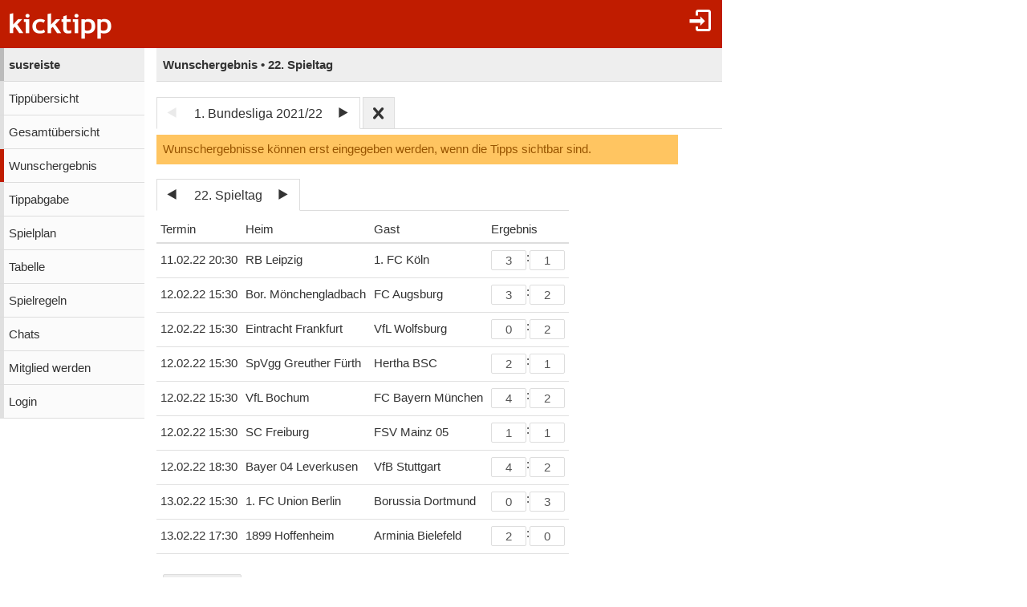

--- FILE ---
content_type: text/html;charset=utf-8
request_url: https://www.kicktipp.de/susreiste/wunschergebnis?tippsaisonId=82342&sortBy=siege&showForm=true&spieltagIndex=22
body_size: 8137
content:
<!DOCTYPE html><html lang="de" data-jsDatePattern="d.m.Y" data-jsTimePattern="H:i"><head><meta charset="utf-8" /><meta name="mobile-web-app-capable" content="yes" /><meta name="viewport" content="width=device-width, initial-scale=1.0, maximum-scale=1.0, user-scalable=no" /><title>susreiste - Wunschergebnis | kicktipp</title><meta name="format-detection" content="telephone=no" /><meta name="color-scheme" content="dark light" /><script>window.viewConfig = {"targeting":{"zone":"wunschergebnis","wettbewerb":["1"],"erfolg":[],"key":"targeting"},"werbung":{"werbefreiUser":false,"werbungAktiv":false,"attState":"notDetermined","platform":"web","cmp":true,"cmpCheckConsent":false,"cmpLanguage":"de","cmpAuthId":null,"key":"werbung"},"adslot":{"sponsoring":false,"topmobile2":true,"key":"adslot"}}</script><meta name="description" content="Wunschergebnis der Tipprunde susreiste bei kicktipp - kostenlose Tippspiele" /><link rel="apple-touch-icon" sizes="180x180" href="/assets/apple-touch-icon-qQdJS3Mv.png" /><link rel="icon" sizes="32x32" type="image/png" href="/assets/favicon-32x32-CWw0qL3I.png" /><link rel="icon" sizes="16x16" type="image/png" href="/assets/favicon-16x16-ComJsYXG.png" /><link rel="manifest" href="/manifest.json" /><link rel="mask-icon" color="#c01c00" href="/assets/safari-pinned-tab-BtJnD-BD.svg" /><link rel="shortcut icon" href="/assets/favicon-CJzxTxQz.ico" /><meta name="msapplication-config" content="/browserconfig.xml" /><meta name="theme-color" content="#ffffff" /><script type="module" src="/assets/libs-D_cKEcoa.js">&#160;</script><link rel="stylesheet" type="text/css" media="all" href="/assets/kicktipp-CIC2dZKL.css" /><script>"use strict";function _typeof(t){return(_typeof="function"==typeof Symbol&&"symbol"==typeof Symbol.iterator?function(t){return typeof t}:function(t){return t&&"function"==typeof Symbol&&t.constructor===Symbol&&t!==Symbol.prototype?"symbol":typeof t})(t)}!function(){var t=function(){var t,e,o=[],n=window,r=n;for(;r;){try{if(r.frames.__tcfapiLocator){t=r;break}}catch(t){}if(r===n.top)break;r=r.parent}t||(!function t(){var e=n.document,o=!!n.frames.__tcfapiLocator;if(!o)if(e.body){var r=e.createElement("iframe");r.style.cssText="display:none",r.name="__tcfapiLocator",e.body.appendChild(r)}else setTimeout(t,5);return!o}(),n.__tcfapi=function(){for(var t=arguments.length,n=new Array(t),r=0;r<t;r++)n[r]=arguments[r];if(!n.length)return o;"setGdprApplies"===n[0]?n.length>3&&2===parseInt(n[1],10)&&"boolean"==typeof n[3]&&(e=n[3],"function"==typeof n[2]&&n[2]("set",!0)):"ping"===n[0]?"function"==typeof n[2]&&n[2]({gdprApplies:e,cmpLoaded:!1,cmpStatus:"stub"}):o.push(n)},n.addEventListener("message",(function(t){var e="string"==typeof t.data,o={};if(e)try{o=JSON.parse(t.data)}catch(t){}else o=t.data;var n="object"===_typeof(o)&&null!==o?o.__tcfapiCall:null;n&&window.__tcfapi(n.command,n.version,(function(o,r){var a={__tcfapiReturn:{returnValue:o,success:r,callId:n.callId}};t&&t.source&&t.source.postMessage&&t.source.postMessage(e?JSON.stringify(a):a,"*")}),n.parameter)}),!1))};"undefined"!=typeof module?module.exports=t:t()}();</script>
<script>
window._sp_queue = [ ];
window._sp_ = {
  config: {
    accountId: 375,
    baseEndpoint: 'https://cdn.privacy-mgmt.com',
    consentLanguage: viewConfig.werbung.cmpLanguage,   
    gdpr: { },
    targetingParams: { 
      werbefrei: !viewConfig.werbung.cmpCheckConsent
    },
    events: { 
      onMessageChoiceSelect: function (message_type, choice_id, 
            choice_type_id) {
         console.log('choice_type_id: ' + choice_type_id);
         if (choice_type_id === 11) {
             window.attCheckConsent()
         }
       }
    }
  }
}
</script>
<script src='https://cdn.privacy-mgmt.com/unified/wrapperMessagingWithoutDetection.js' async></script><meta name="apple-itunes-app" content="app-id=570703120, app-argument=https://www.kicktipp.de/susreiste/wunschergebnis" \><meta name="robots" content="noindex,nofollow" /></head><body class="kicktipp-mobil"><div id="wbwrapper"><div id="pagewrapper"><div id="topbar" class="noprint"><div id="topbar-icons"><div class="icon"><a class="navtoggle" href="/susreiste/profil/login"><i class="kicktipp-icon-login"></i></a></div><div id="seitenmenu-icon" class="icon visible-small-block"><div class="navtoggle"><i class="kicktipp-icon-filter_list"></i></span></div><nav id="seitenmenu" class="right"><div class="item prevnext dropdown"><div class="prev"><a href="/susreiste/wunschergebnis?tippsaisonId=82342&amp;sortBy=siege&amp;showForm=true&amp;spieltagIndex=21"><span class="kicktipp-icon-arrow-left enabled"></span></a></div><div class="next"><a href="/susreiste/wunschergebnis?tippsaisonId=82342&amp;sortBy=siege&amp;showForm=true&amp;spieltagIndex=23"><span class="kicktipp-icon-arrow-right enabled"></span></a></div><a href="javascript:" class="dropdowntitle">22. Spieltag</a><div class="dropdownitems"><div class="dropdownitem"><a href="/susreiste/wunschergebnis?tippsaisonId=82342&amp;sortBy=siege&amp;showForm=true&amp;spieltagIndex=1">1. Spieltag</a></div><div class="dropdownitem"><a href="/susreiste/wunschergebnis?tippsaisonId=82342&amp;sortBy=siege&amp;showForm=true&amp;spieltagIndex=2">2. Spieltag</a></div><div class="dropdownitem"><a href="/susreiste/wunschergebnis?tippsaisonId=82342&amp;sortBy=siege&amp;showForm=true&amp;spieltagIndex=3">3. Spieltag</a></div><div class="dropdownitem"><a href="/susreiste/wunschergebnis?tippsaisonId=82342&amp;sortBy=siege&amp;showForm=true&amp;spieltagIndex=4">4. Spieltag</a></div><div class="dropdownitem"><a href="/susreiste/wunschergebnis?tippsaisonId=82342&amp;sortBy=siege&amp;showForm=true&amp;spieltagIndex=5">5. Spieltag</a></div><div class="dropdownitem"><a href="/susreiste/wunschergebnis?tippsaisonId=82342&amp;sortBy=siege&amp;showForm=true&amp;spieltagIndex=6">6. Spieltag</a></div><div class="dropdownitem"><a href="/susreiste/wunschergebnis?tippsaisonId=82342&amp;sortBy=siege&amp;showForm=true&amp;spieltagIndex=7">7. Spieltag</a></div><div class="dropdownitem"><a href="/susreiste/wunschergebnis?tippsaisonId=82342&amp;sortBy=siege&amp;showForm=true&amp;spieltagIndex=8">8. Spieltag</a></div><div class="dropdownitem"><a href="/susreiste/wunschergebnis?tippsaisonId=82342&amp;sortBy=siege&amp;showForm=true&amp;spieltagIndex=9">9. Spieltag</a></div><div class="dropdownitem"><a href="/susreiste/wunschergebnis?tippsaisonId=82342&amp;sortBy=siege&amp;showForm=true&amp;spieltagIndex=10">10. Spieltag</a></div><div class="dropdownitem"><a href="/susreiste/wunschergebnis?tippsaisonId=82342&amp;sortBy=siege&amp;showForm=true&amp;spieltagIndex=11">11. Spieltag</a></div><div class="dropdownitem"><a href="/susreiste/wunschergebnis?tippsaisonId=82342&amp;sortBy=siege&amp;showForm=true&amp;spieltagIndex=12">12. Spieltag</a></div><div class="dropdownitem"><a href="/susreiste/wunschergebnis?tippsaisonId=82342&amp;sortBy=siege&amp;showForm=true&amp;spieltagIndex=13">13. Spieltag</a></div><div class="dropdownitem"><a href="/susreiste/wunschergebnis?tippsaisonId=82342&amp;sortBy=siege&amp;showForm=true&amp;spieltagIndex=14">14. Spieltag</a></div><div class="dropdownitem"><a href="/susreiste/wunschergebnis?tippsaisonId=82342&amp;sortBy=siege&amp;showForm=true&amp;spieltagIndex=15">15. Spieltag</a></div><div class="dropdownitem"><a href="/susreiste/wunschergebnis?tippsaisonId=82342&amp;sortBy=siege&amp;showForm=true&amp;spieltagIndex=16">16. Spieltag</a></div><div class="dropdownitem"><a href="/susreiste/wunschergebnis?tippsaisonId=82342&amp;sortBy=siege&amp;showForm=true&amp;spieltagIndex=17">17. Spieltag</a></div><div class="dropdownitem"><a href="/susreiste/wunschergebnis?tippsaisonId=82342&amp;sortBy=siege&amp;showForm=true&amp;spieltagIndex=18">18. Spieltag</a></div><div class="dropdownitem"><a href="/susreiste/wunschergebnis?tippsaisonId=82342&amp;sortBy=siege&amp;showForm=true&amp;spieltagIndex=19">19. Spieltag</a></div><div class="dropdownitem"><a href="/susreiste/wunschergebnis?tippsaisonId=82342&amp;sortBy=siege&amp;showForm=true&amp;spieltagIndex=20">20. Spieltag</a></div><div class="dropdownitem"><a href="/susreiste/wunschergebnis?tippsaisonId=82342&amp;sortBy=siege&amp;showForm=true&amp;spieltagIndex=21">21. Spieltag</a></div><div class="dropdownitem"><a href="/susreiste/wunschergebnis?tippsaisonId=82342&amp;sortBy=siege&amp;showForm=true&amp;spieltagIndex=22">22. Spieltag</a></div><div class="dropdownitem"><a href="/susreiste/wunschergebnis?tippsaisonId=82342&amp;sortBy=siege&amp;showForm=true&amp;spieltagIndex=23">23. Spieltag</a></div><div class="dropdownitem"><a href="/susreiste/wunschergebnis?tippsaisonId=82342&amp;sortBy=siege&amp;showForm=true&amp;spieltagIndex=24">24. Spieltag</a></div><div class="dropdownitem"><a href="/susreiste/wunschergebnis?tippsaisonId=82342&amp;sortBy=siege&amp;showForm=true&amp;spieltagIndex=25">25. Spieltag</a></div><div class="dropdownitem"><a href="/susreiste/wunschergebnis?tippsaisonId=82342&amp;sortBy=siege&amp;showForm=true&amp;spieltagIndex=26">26. Spieltag</a></div><div class="dropdownitem"><a href="/susreiste/wunschergebnis?tippsaisonId=82342&amp;sortBy=siege&amp;showForm=true&amp;spieltagIndex=27">27. Spieltag</a></div><div class="dropdownitem"><a href="/susreiste/wunschergebnis?tippsaisonId=82342&amp;sortBy=siege&amp;showForm=true&amp;spieltagIndex=28">28. Spieltag</a></div><div class="dropdownitem"><a href="/susreiste/wunschergebnis?tippsaisonId=82342&amp;sortBy=siege&amp;showForm=true&amp;spieltagIndex=29">29. Spieltag</a></div><div class="dropdownitem"><a href="/susreiste/wunschergebnis?tippsaisonId=82342&amp;sortBy=siege&amp;showForm=true&amp;spieltagIndex=30">30. Spieltag</a></div><div class="dropdownitem"><a href="/susreiste/wunschergebnis?tippsaisonId=82342&amp;sortBy=siege&amp;showForm=true&amp;spieltagIndex=31">31. Spieltag</a></div><div class="dropdownitem"><a href="/susreiste/wunschergebnis?tippsaisonId=82342&amp;sortBy=siege&amp;showForm=true&amp;spieltagIndex=32">32. Spieltag</a></div><div class="dropdownitem"><a href="/susreiste/wunschergebnis?tippsaisonId=82342&amp;sortBy=siege&amp;showForm=true&amp;spieltagIndex=33">33. Spieltag</a></div><div class="dropdownitem"><a href="/susreiste/wunschergebnis?tippsaisonId=82342&amp;sortBy=siege&amp;showForm=true&amp;spieltagIndex=34">34. Spieltag</a></div></div></div><div class="item dropdown"><a href="javascript:" class="dropdowntitle"><div class="label">Sortierung</div><div class="selected">Siege</div></a><div class="dropdownitems"><div class="dropdownitem"><a href="/susreiste/wunschergebnis?tippsaisonId=82342&amp;spieltagIndex=22&amp;ereignisIndex=0&amp;sortBy=gesamtpunkte">Gesamtpunkte</a></div><div class="dropdownitem"><a href="/susreiste/wunschergebnis?tippsaisonId=82342&amp;spieltagIndex=22&amp;ereignisIndex=0&amp;sortBy=spieltagspunkte">Spieltagspunkte</a></div><div class="dropdownitem"><a href="/susreiste/wunschergebnis?tippsaisonId=82342&amp;spieltagIndex=22&amp;ereignisIndex=0&amp;sortBy=siege">Siege</a></div><div class="dropdownitem"><a href="/susreiste/wunschergebnis?tippsaisonId=82342&amp;spieltagIndex=22&amp;ereignisIndex=0&amp;sortBy=differenzPos">Platzierung +/-</a></div></div></div></nav></div></div><div id="toggle" class="visible-small-inline-block"><div id="togglewrapper"><div class="kicktipp-icon-list2"></div><img alt="kt" width="35" height="50" class="for-dark-background" src="/assets/logo-mobil-kurz-white-BY-mCkpn.png" /></div></div><div id="logo" class="visible-medium-inline-block"><a href="/" id="logowrapper"><img alt="kicktipp" class="for-dark-background" src="/assets/kicktipp-logo-white-320x120-BQUyz9q9.png" /></a></div><h1 id="title" class="visible-small-block"><span class="line1">susreiste</span><span class="line2">Wunschergebnis • 22. Spieltag</span></h1></div><div id="wrapper" class="flex-row"><div id="overlay"> </div><div class="navigation-wrapper"><nav id="navigation" class="noprint"><div class="menu level1 visible-small-block"><a class="navback" href="/"><i class="kicktipp-icon-arrow-left2"></i><span>kicktipp</span></a></div><div class="level0"><a href="/susreiste/">susreiste</a></div><div class="level1"><a href="/susreiste/tippuebersicht">Tippübersicht</a></div><div class="level1"><a href="/susreiste/gesamtuebersicht">Gesamtübersicht</a></div><div class="active level1"><a href="/susreiste/wunschergebnis?reset=true">Wunschergebnis</a></div><div class="level1"><a href="/susreiste/tippabgabe">Tippabgabe</a></div><div class="level1"><a href="/susreiste/tippspielplan">Spielplan</a></div><div class="level1"><a href="/susreiste/tabellen">Tabelle</a></div><div class="level1"><a href="/susreiste/spielregeln">Spielregeln</a></div><div class="level1"><a href="/susreiste/chatliste">Chats</a></div><div class="level1"><a href="/susreiste/mitgliedwerden">Mitglied werden</a></div><div class="level1"><a href="/susreiste/profil/login">Login</a></div></div></nav><div class="kicktipp-content" id="kicktipp-content"><div class="visible-medium-block pageTitleWithSeitenmenue" id="pagetitle"><div class="pagetitle">Wunschergebnis • 22. Spieltag</div></div><div class="pagecontent"><div class="prevnextauswahl closeable noprint"><div class="tabs"><div class="tab prevnext active-true"><div class="prevnextTab"><div class="prevnextPrev disabled"><a><span class="kicktipp-icon-arrow-left disabled"> </span></a></div><div class="prevnextTitle"><a>1. Bundesliga 2021/22</a></div><div class="prevnextNext"><a href="/susreiste/wunschergebnis?tippsaisonId=1075204"><span class="kicktipp-icon-arrow-right"> </span></a></div></div></div><div class="tab prevnextClose active-false"><a href="/susreiste/wunschergebnis?archivClose=true"><span class="kicktipp-icon-cross"></span></a></div></div><div class="dropdownoverlay dropdown-order-desc"><div class="dropdowncontent"><div class="menu"><div class="level0 active-false"><a href="/susreiste/wunschergebnis?tippsaisonId=3249569">1. Bundesliga 2024/25</a></div><div class="level0 active-false"><a href="/susreiste/wunschergebnis?tippsaisonId=1929196">1. Bundesliga 2023/24</a></div><div class="level0 active-false"><a href="/susreiste/wunschergebnis?tippsaisonId=1075204">1. Bundesliga 2022/23</a></div><div class="level0 active-true"><a href="/susreiste/wunschergebnis?tippsaisonId=82342">1. Bundesliga 2021/22</a></div></div></div></div></div><div class=""><div class="messagebox notice">Wunschergebnisse können erst eingegeben werden, wenn die Tipps sichtbar sind.</div><div class="spielplan wunschergebnis"><div class="spieltagsauswahl prevnextauswahl noprint"><div class="tabs"><div class="tab prevnext active-true"><div class="prevnext"><div class="prevnextTab"><div class="prevnextPrev"><a href="/susreiste/wunschergebnis?tippsaisonId=82342&amp;sortBy=siege&amp;showForm=true&amp;spieltagIndex=21"><span class="kicktipp-icon-arrow-left"> </span></a></div><div class="prevnextTitle"><a>22. Spieltag</a></div><div class="prevnextNext"><a href="/susreiste/wunschergebnis?tippsaisonId=82342&amp;sortBy=siege&amp;showForm=true&amp;spieltagIndex=23"><span class="kicktipp-icon-arrow-right"> </span></a></div></div></div></div></div><div class="dropdownoverlay"><div class="dropdowncontent"><div class="menu"><div class="level0 active-false"><a href="/susreiste/wunschergebnis?tippsaisonId=82342&amp;sortBy=siege&amp;showForm=true&amp;spieltagIndex=1">1. Spieltag</a></div><div class="level0 active-false"><a href="/susreiste/wunschergebnis?tippsaisonId=82342&amp;sortBy=siege&amp;showForm=true&amp;spieltagIndex=2">2. Spieltag</a></div><div class="level0 active-false"><a href="/susreiste/wunschergebnis?tippsaisonId=82342&amp;sortBy=siege&amp;showForm=true&amp;spieltagIndex=3">3. Spieltag</a></div><div class="level0 active-false"><a href="/susreiste/wunschergebnis?tippsaisonId=82342&amp;sortBy=siege&amp;showForm=true&amp;spieltagIndex=4">4. Spieltag</a></div><div class="level0 active-false"><a href="/susreiste/wunschergebnis?tippsaisonId=82342&amp;sortBy=siege&amp;showForm=true&amp;spieltagIndex=5">5. Spieltag</a></div><div class="level0 active-false"><a href="/susreiste/wunschergebnis?tippsaisonId=82342&amp;sortBy=siege&amp;showForm=true&amp;spieltagIndex=6">6. Spieltag</a></div><div class="level0 active-false"><a href="/susreiste/wunschergebnis?tippsaisonId=82342&amp;sortBy=siege&amp;showForm=true&amp;spieltagIndex=7">7. Spieltag</a></div><div class="level0 active-false"><a href="/susreiste/wunschergebnis?tippsaisonId=82342&amp;sortBy=siege&amp;showForm=true&amp;spieltagIndex=8">8. Spieltag</a></div><div class="level0 active-false"><a href="/susreiste/wunschergebnis?tippsaisonId=82342&amp;sortBy=siege&amp;showForm=true&amp;spieltagIndex=9">9. Spieltag</a></div><div class="level0 active-false"><a href="/susreiste/wunschergebnis?tippsaisonId=82342&amp;sortBy=siege&amp;showForm=true&amp;spieltagIndex=10">10. Spieltag</a></div><div class="level0 active-false"><a href="/susreiste/wunschergebnis?tippsaisonId=82342&amp;sortBy=siege&amp;showForm=true&amp;spieltagIndex=11">11. Spieltag</a></div><div class="level0 active-false"><a href="/susreiste/wunschergebnis?tippsaisonId=82342&amp;sortBy=siege&amp;showForm=true&amp;spieltagIndex=12">12. Spieltag</a></div><div class="level0 active-false"><a href="/susreiste/wunschergebnis?tippsaisonId=82342&amp;sortBy=siege&amp;showForm=true&amp;spieltagIndex=13">13. Spieltag</a></div><div class="level0 active-false"><a href="/susreiste/wunschergebnis?tippsaisonId=82342&amp;sortBy=siege&amp;showForm=true&amp;spieltagIndex=14">14. Spieltag</a></div><div class="level0 active-false"><a href="/susreiste/wunschergebnis?tippsaisonId=82342&amp;sortBy=siege&amp;showForm=true&amp;spieltagIndex=15">15. Spieltag</a></div><div class="level0 active-false"><a href="/susreiste/wunschergebnis?tippsaisonId=82342&amp;sortBy=siege&amp;showForm=true&amp;spieltagIndex=16">16. Spieltag</a></div><div class="level0 active-false"><a href="/susreiste/wunschergebnis?tippsaisonId=82342&amp;sortBy=siege&amp;showForm=true&amp;spieltagIndex=17">17. Spieltag</a></div><div class="level0 active-false"><a href="/susreiste/wunschergebnis?tippsaisonId=82342&amp;sortBy=siege&amp;showForm=true&amp;spieltagIndex=18">18. Spieltag</a></div><div class="level0 active-false"><a href="/susreiste/wunschergebnis?tippsaisonId=82342&amp;sortBy=siege&amp;showForm=true&amp;spieltagIndex=19">19. Spieltag</a></div><div class="level0 active-false"><a href="/susreiste/wunschergebnis?tippsaisonId=82342&amp;sortBy=siege&amp;showForm=true&amp;spieltagIndex=20">20. Spieltag</a></div><div class="level0 active-false"><a href="/susreiste/wunschergebnis?tippsaisonId=82342&amp;sortBy=siege&amp;showForm=true&amp;spieltagIndex=21">21. Spieltag</a></div><div class="level0 active-true"><a href="/susreiste/wunschergebnis?tippsaisonId=82342&amp;sortBy=siege&amp;showForm=true&amp;spieltagIndex=22">22. Spieltag</a></div><div class="level0 active-false"><a href="/susreiste/wunschergebnis?tippsaisonId=82342&amp;sortBy=siege&amp;showForm=true&amp;spieltagIndex=23">23. Spieltag</a></div><div class="level0 active-false"><a href="/susreiste/wunschergebnis?tippsaisonId=82342&amp;sortBy=siege&amp;showForm=true&amp;spieltagIndex=24">24. Spieltag</a></div><div class="level0 active-false"><a href="/susreiste/wunschergebnis?tippsaisonId=82342&amp;sortBy=siege&amp;showForm=true&amp;spieltagIndex=25">25. Spieltag</a></div><div class="level0 active-false"><a href="/susreiste/wunschergebnis?tippsaisonId=82342&amp;sortBy=siege&amp;showForm=true&amp;spieltagIndex=26">26. Spieltag</a></div><div class="level0 active-false"><a href="/susreiste/wunschergebnis?tippsaisonId=82342&amp;sortBy=siege&amp;showForm=true&amp;spieltagIndex=27">27. Spieltag</a></div><div class="level0 active-false"><a href="/susreiste/wunschergebnis?tippsaisonId=82342&amp;sortBy=siege&amp;showForm=true&amp;spieltagIndex=28">28. Spieltag</a></div><div class="level0 active-false"><a href="/susreiste/wunschergebnis?tippsaisonId=82342&amp;sortBy=siege&amp;showForm=true&amp;spieltagIndex=29">29. Spieltag</a></div><div class="level0 active-false"><a href="/susreiste/wunschergebnis?tippsaisonId=82342&amp;sortBy=siege&amp;showForm=true&amp;spieltagIndex=30">30. Spieltag</a></div><div class="level0 active-false"><a href="/susreiste/wunschergebnis?tippsaisonId=82342&amp;sortBy=siege&amp;showForm=true&amp;spieltagIndex=31">31. Spieltag</a></div><div class="level0 active-false"><a href="/susreiste/wunschergebnis?tippsaisonId=82342&amp;sortBy=siege&amp;showForm=true&amp;spieltagIndex=32">32. Spieltag</a></div><div class="level0 active-false"><a href="/susreiste/wunschergebnis?tippsaisonId=82342&amp;sortBy=siege&amp;showForm=true&amp;spieltagIndex=33">33. Spieltag</a></div><div class="level0 active-false"><a href="/susreiste/wunschergebnis?tippsaisonId=82342&amp;sortBy=siege&amp;showForm=true&amp;spieltagIndex=34">34. Spieltag</a></div></div></div></div></div><form id="wunschergebnisForm" class="formnew fullwidth" action="/susreiste/wunschergebnis" method="post" accept-charset="UTF-8" autocomplete="off"><div class="formwrapper"><input value="22" name="spieltagIndex" type="hidden"/><input value="false" name="bonus" type="hidden"/><input value="einzelwertung" name="wertung" type="hidden"/><input value="siege" name="sortBy" type="hidden"/><input value="" name="rankingGruppeId" type="hidden"/><input value="" name="teilnehmerSucheId" type="hidden"/><table class="" id="spielplanSpiele"><thead class="visible-medium"><tr><th name="termin">Termin</th><th name="heim">Heim</th><th name="gast">Gast</th><th name="ergebnis">Ergebnis</th></tr></thead><tbody><tr><td class="nw">11.02.22 20:30</td><td class="nw">RB Leipzig</td><td class="nw">1. FC Köln</td><td class="nw kicktipp-tippabgabe"><input value="3" maxlength="3" size="2" name="spieltippForms[912573621].heimTipp" inputmode="numeric" type="text"/>:<input value="1" maxlength="3" size="2" name="spieltippForms[912573621].gastTipp" inputmode="numeric" type="text"/></td></tr><tr><td class="nw">12.02.22 15:30</td><td class="nw">Bor. Mönchengladbach</td><td class="nw">FC Augsburg</td><td class="nw kicktipp-tippabgabe"><input value="3" maxlength="3" size="2" name="spieltippForms[912573625].heimTipp" inputmode="numeric" type="text"/>:<input value="2" maxlength="3" size="2" name="spieltippForms[912573625].gastTipp" inputmode="numeric" type="text"/></td></tr><tr><td class="nw">12.02.22 15:30</td><td class="nw">Eintracht Frankfurt</td><td class="nw">VfL Wolfsburg</td><td class="nw kicktipp-tippabgabe"><input value="0" maxlength="3" size="2" name="spieltippForms[912573622].heimTipp" inputmode="numeric" type="text"/>:<input value="2" maxlength="3" size="2" name="spieltippForms[912573622].gastTipp" inputmode="numeric" type="text"/></td></tr><tr><td class="nw">12.02.22 15:30</td><td class="nw">SpVgg Greuther Fürth</td><td class="nw">Hertha BSC</td><td class="nw kicktipp-tippabgabe"><input value="2" maxlength="3" size="2" name="spieltippForms[912573620].heimTipp" inputmode="numeric" type="text"/>:<input value="1" maxlength="3" size="2" name="spieltippForms[912573620].gastTipp" inputmode="numeric" type="text"/></td></tr><tr><td class="nw">12.02.22 15:30</td><td class="nw">VfL Bochum</td><td class="nw">FC Bayern München</td><td class="nw kicktipp-tippabgabe"><input value="4" maxlength="3" size="2" name="spieltippForms[912573619].heimTipp" inputmode="numeric" type="text"/>:<input value="2" maxlength="3" size="2" name="spieltippForms[912573619].gastTipp" inputmode="numeric" type="text"/></td></tr><tr><td class="nw">12.02.22 15:30</td><td class="nw">SC Freiburg</td><td class="nw">FSV Mainz 05</td><td class="nw kicktipp-tippabgabe"><input value="1" maxlength="3" size="2" name="spieltippForms[912573617].heimTipp" inputmode="numeric" type="text"/>:<input value="1" maxlength="3" size="2" name="spieltippForms[912573617].gastTipp" inputmode="numeric" type="text"/></td></tr><tr><td class="nw">12.02.22 18:30</td><td class="nw">Bayer 04 Leverkusen</td><td class="nw">VfB Stuttgart</td><td class="nw kicktipp-tippabgabe"><input value="4" maxlength="3" size="2" name="spieltippForms[912573623].heimTipp" inputmode="numeric" type="text"/>:<input value="2" maxlength="3" size="2" name="spieltippForms[912573623].gastTipp" inputmode="numeric" type="text"/></td></tr><tr><td class="nw">13.02.22 15:30</td><td class="nw">1. FC Union Berlin</td><td class="nw">Borussia Dortmund</td><td class="nw kicktipp-tippabgabe"><input value="0" maxlength="3" size="2" name="spieltippForms[912573624].heimTipp" inputmode="numeric" type="text"/>:<input value="3" maxlength="3" size="2" name="spieltippForms[912573624].gastTipp" inputmode="numeric" type="text"/></td></tr><tr><td class="nw">13.02.22 17:30</td><td class="nw">1899 Hoffenheim</td><td class="nw">Arminia Bielefeld</td><td class="nw kicktipp-tippabgabe"><input value="2" maxlength="3" size="2" name="spieltippForms[912573618].heimTipp" inputmode="numeric" type="text"/>:<input value="0" maxlength="3" size="2" name="spieltippForms[912573618].gastTipp" inputmode="numeric" type="text"/></td></tr></tbody></table><div class="formrow"><div class="formfield formsubmit"><button name="submitbutton" type="submit">Anzeigen</button></div></div></div></form></div></div><script>
        let ktableSpiele;
        let ktableFragen;
        let ktableRennen;

        function callbackReflowRowheaderTipptermin(ktable, index) {
            if (typeof ktable != 'undefined') {
                ktable.doReflow(index);
            }
        }

    </script><script>
        window.addEventListener('DOMContentLoaded', function () {
            const tabelleSpiele = $("#spielplanSpiele");
            if (tabelleSpiele.length) {
                ktableSpiele = tabelleSpiele.ktable().data('ktable');
                ktableSpiele.rowheader(['termin'],
                    {
                        reflowCallback: function () {
                            callbackReflowRowheaderTipptermin(ktableFragen, 0);
                            callbackReflowRowheaderTipptermin(ktableRennen, 0);
                        }
                    });
                ktableSpiele.stack(['heim', 'punkteregel'],
                    {
                        prependTablehead: true
                    });
                ktableSpiele.stack(['heim', 'gast']);
                ktableSpiele.shrink(['heim']);
                ktableSpiele.overflow(['heim']);
                ktableSpiele.prepare();
            }

            const tabelleRennen = $("#spielplanRennen");
            if (tabelleRennen.length) {
                ktableRennen = tabelleRennen.ktable().data('ktable');
                ktableRennen.rowheader(['termin'],
                    {
                        reflowCallback: function () {
                            callbackReflowRowheaderTipptermin(ktableSpiele, 0);
                            callbackReflowRowheaderTipptermin(ktableFragen, 0);
                        }
                    });
                ktableRennen.stack(['frage', 'punkteregel'],
                    {
                        prependTablehead: true
                    });
                ktableRennen.stack(['frage', 'ergebnis']);
                ktableRennen.wrap(['frage']);
                ktableRennen.prepare();
            }
            const tabelleFragen = $("#spielplanFragen");
            if (tabelleFragen.length) {
                ktableFragen = tabelleFragen.ktable().data('ktable');
                ktableFragen.rowheader(['termin'],
                    {
                        reflowCallback: function () {
                            callbackReflowRowheaderTipptermin(ktableSpiele, 0);
                            callbackReflowRowheaderTipptermin(ktableFragen, 0);
                        }
                    });
                ktableFragen.stack(['frage', 'punkteregel'],
                    {
                        prependTablehead: true
                    });
                ktableFragen.stack(['frage', 'ergebnis']);
                ktableFragen.wrap(['frage']);
                ktableFragen.prepare();
            }
            if (tabelleSpiele.length) {
                ktableSpiele.reflow();
            }
            if (tabelleFragen.length) {
                ktableFragen.reflow();
            }
            if (tabelleRennen.length) {
                ktableFragen.reflow();
            }
        });
    </script><div><div class="ktabs-inlineblock rankingblock"><div class="ktabs-inlineblock rankingblock"><table id="ranking" class="tippuebersicht ktable" data-wertung="einzelwertung" data-selectedereignisindex="0"><thead class="sticky"><tr class="headerErgebnis"><th class="position"><div class="rprev disabled"><i class="kicktipp-icon-arrow-left"></i></div>Pos</th><th class="name">Name</th><th class="ereignis nw ereignis0" data-index="0" data-spiel="true" data-live="false"><a href="/susreiste/wunschergebnis/spiel?tippsaisonId=82342&amp;spieltagIndex=22&amp;sortBy=siege&amp;tippspielId=912573621"><div class="headerbox">RBL</div><div class="headerbox">KOE</div><div class="headerbox"><span class="kicktipp-abschnitt kicktipp-tippwertung kicktipp-abpfiff"><span class="kicktipp-heim">3</span><span class="kicktipp-tortrenner">:</span><span class="kicktipp-gast">1</span></span></div></a></th><th class="ereignis nw ereignis1" data-index="1" data-spiel="true" data-live="false"><a href="/susreiste/wunschergebnis/spiel?tippsaisonId=82342&amp;spieltagIndex=22&amp;sortBy=siege&amp;tippspielId=912573625"><div class="headerbox">BMG</div><div class="headerbox">FCA</div><div class="headerbox"><span class="kicktipp-abschnitt kicktipp-tippwertung kicktipp-abpfiff"><span class="kicktipp-heim">3</span><span class="kicktipp-tortrenner">:</span><span class="kicktipp-gast">2</span></span></div></a></th><th class="ereignis nw ereignis2" data-index="2" data-spiel="true" data-live="false"><a href="/susreiste/wunschergebnis/spiel?tippsaisonId=82342&amp;spieltagIndex=22&amp;sortBy=siege&amp;tippspielId=912573622"><div class="headerbox">SGE</div><div class="headerbox">WOB</div><div class="headerbox"><span class="kicktipp-abschnitt kicktipp-tippwertung kicktipp-abpfiff"><span class="kicktipp-heim">0</span><span class="kicktipp-tortrenner">:</span><span class="kicktipp-gast">2</span></span></div></a></th><th class="ereignis nw ereignis3" data-index="3" data-spiel="true" data-live="false"><a href="/susreiste/wunschergebnis/spiel?tippsaisonId=82342&amp;spieltagIndex=22&amp;sortBy=siege&amp;tippspielId=912573620"><div class="headerbox">SGF</div><div class="headerbox">BSC</div><div class="headerbox"><span class="kicktipp-abschnitt kicktipp-tippwertung kicktipp-abpfiff"><span class="kicktipp-heim">2</span><span class="kicktipp-tortrenner">:</span><span class="kicktipp-gast">1</span></span></div></a></th><th class="ereignis nw ereignis4" data-index="4" data-spiel="true" data-live="false"><a href="/susreiste/wunschergebnis/spiel?tippsaisonId=82342&amp;spieltagIndex=22&amp;sortBy=siege&amp;tippspielId=912573619"><div class="headerbox">BOC</div><div class="headerbox">FCB</div><div class="headerbox"><span class="kicktipp-abschnitt kicktipp-tippwertung kicktipp-abpfiff"><span class="kicktipp-heim">4</span><span class="kicktipp-tortrenner">:</span><span class="kicktipp-gast">2</span></span></div></a></th><th class="ereignis nw ereignis5" data-index="5" data-spiel="true" data-live="false"><a href="/susreiste/wunschergebnis/spiel?tippsaisonId=82342&amp;spieltagIndex=22&amp;sortBy=siege&amp;tippspielId=912573617"><div class="headerbox">SCF</div><div class="headerbox">M05</div><div class="headerbox"><span class="kicktipp-abschnitt kicktipp-tippwertung kicktipp-abpfiff"><span class="kicktipp-heim">1</span><span class="kicktipp-tortrenner">:</span><span class="kicktipp-gast">1</span></span></div></a></th><th class="ereignis nw ereignis6" data-index="6" data-spiel="true" data-live="false"><a href="/susreiste/wunschergebnis/spiel?tippsaisonId=82342&amp;spieltagIndex=22&amp;sortBy=siege&amp;tippspielId=912573623"><div class="headerbox">B04</div><div class="headerbox">VFB</div><div class="headerbox"><span class="kicktipp-abschnitt kicktipp-tippwertung kicktipp-abpfiff"><span class="kicktipp-heim">4</span><span class="kicktipp-tortrenner">:</span><span class="kicktipp-gast">2</span></span></div></a></th><th class="ereignis nw ereignis7" data-index="7" data-spiel="true" data-live="false"><a href="/susreiste/wunschergebnis/spiel?tippsaisonId=82342&amp;spieltagIndex=22&amp;sortBy=siege&amp;tippspielId=912573624"><div class="headerbox">FCU</div><div class="headerbox">BVB</div><div class="headerbox"><span class="kicktipp-abschnitt kicktipp-tippwertung kicktipp-abpfiff"><span class="kicktipp-heim">0</span><span class="kicktipp-tortrenner">:</span><span class="kicktipp-gast">3</span></span></div></a></th><th class="ereignis nw ereignis8" data-index="8" data-spiel="true" data-live="false"><a href="/susreiste/wunschergebnis/spiel?tippsaisonId=82342&amp;spieltagIndex=22&amp;sortBy=siege&amp;tippspielId=912573618"><div class="headerbox">TSG</div><div class="headerbox">DSC</div><div class="headerbox"><span class="kicktipp-abschnitt kicktipp-tippwertung kicktipp-abpfiff"><span class="kicktipp-heim">2</span><span class="kicktipp-tortrenner">:</span><span class="kicktipp-gast">0</span></span></div></a></th><th class="spieltagspunkte sortable right" data-label="Spieltagspunkte"><a href="/susreiste/wunschergebnis?tippsaisonId=82342&amp;spieltagIndex=22&amp;ereignisIndex=0&amp;sortBy=spieltagspunkte">P</a></th><th class="siege sortable right sort" data-label="Spieltagssiege"><a href="/susreiste/wunschergebnis?tippsaisonId=82342&amp;spieltagIndex=22&amp;ereignisIndex=0&amp;sortBy=siege">S</a></th><th class="gesamtpunkte sortable right" data-label="Gesamtpunkte"><div class="rnext disabled"><i class="kicktipp-icon-arrow-right"></i></div><a href="/susreiste/wunschergebnis?tippsaisonId=82342&amp;spieltagIndex=22&amp;ereignisIndex=0&amp;sortBy=gesamtpunkte" rel="nofollow">G</a></th></tr></thead><tbody><tr class="clickable kicktipp-pos1 teilnehmer teilnehmer4165843 sptsieger" data-teilnehmer-id="4165843" data-url="/susreiste/wunschergebnis/tipper?tippsaisonId=82342&spieltagIndex=22&sortBy=siege&ereignisIndex=0&rankingTeilnehmerId=4165843"><td class="position right nw d0"><div>1.</div></td><td class="mg_class"><div class="mg_name">F.Engelhard</div></td><td class="nw t ereignis ereignis0">3:1<sub class="p">3</sub></td><td class="nw t ereignis ereignis1">2:0<sub class="p">1</sub></td><td class="nw f ereignis ereignis2">2:1</td><td class="nw f ereignis ereignis3">1:2</td><td class="nw f ereignis ereignis4">0:4</td><td class="nw t ereignis ereignis5">1:1<sub class="p">3</sub></td><td class="nw t ereignis ereignis6">3:1<sub class="p">1</sub></td><td class="nw t ereignis ereignis7">1:2<sub class="p">1</sub></td><td class="nw t ereignis ereignis8">2:0<sub class="p">3</sub></td><td class="spieltagspunkte right d2 pkts">12</td><td class="siege right">3,50</td><td class="gesamtpunkte right d3">144</td></tr><tr class="clickable kicktipp-pos2 teilnehmer teilnehmer28361675" data-teilnehmer-id="28361675" data-url="/susreiste/wunschergebnis/tipper?tippsaisonId=82342&spieltagIndex=22&sortBy=siege&ereignisIndex=0&rankingTeilnehmerId=28361675"><td class="position right nw d0"><div>2.</div></td><td class="mg_class"><div class="mg_name">AndyBorusse</div></td><td class="nw t ereignis ereignis0">2:1<sub class="p">1</sub></td><td class="nw t ereignis ereignis1">1:0<sub class="p">1</sub></td><td class="nw f ereignis ereignis2">1:1</td><td class="nw f ereignis ereignis3">1:1</td><td class="nw f ereignis ereignis4">0:3</td><td class="nw t ereignis ereignis5">2:2<sub class="p">1</sub></td><td class="nw t ereignis ereignis6">3:1<sub class="p">1</sub></td><td class="nw t ereignis ereignis7">0:2<sub class="p">1</sub></td><td class="nw f ereignis ereignis8">1:1</td><td class="spieltagspunkte right d1">5</td><td class="siege right">2,50</td><td class="gesamtpunkte right d3">134</td></tr><tr class="clickable kicktipp-pos3 teilnehmer teilnehmer4145590" data-teilnehmer-id="4145590" data-url="/susreiste/wunschergebnis/tipper?tippsaisonId=82342&spieltagIndex=22&sortBy=siege&ereignisIndex=0&rankingTeilnehmerId=4145590"><td class="position right nw d0"><div>3.</div></td><td class="mg_class"><div class="mg_name">SebPlett</div></td><td class="nw t ereignis ereignis0">2:0<sub class="p">1</sub></td><td class="nw t ereignis ereignis1">2:1<sub class="p">1</sub></td><td class="nw f ereignis ereignis2">1:1</td><td class="nw f ereignis ereignis3">0:0</td><td class="nw f ereignis ereignis4">1:4</td><td class="nw f ereignis ereignis5">2:1</td><td class="nw t ereignis ereignis6">2:0<sub class="p">1</sub></td><td class="nw t ereignis ereignis7">1:2<sub class="p">1</sub></td><td class="nw t ereignis ereignis8">3:1<sub class="p">1</sub></td><td class="spieltagspunkte right d1">5</td><td class="siege right">2,00</td><td class="gesamtpunkte right d3">138</td></tr><tr class="clickable kicktipp-pos3 teilnehmer teilnehmer7241700" data-teilnehmer-id="7241700" data-url="/susreiste/wunschergebnis/tipper?tippsaisonId=82342&spieltagIndex=22&sortBy=siege&ereignisIndex=0&rankingTeilnehmerId=7241700"><td class="position right nw d0"><div>3.</div></td><td class="mg_class"><div class="mg_name">Kuli</div></td><td class="nw t ereignis ereignis0">3:1<sub class="p">3</sub></td><td class="nw t ereignis ereignis1">2:1<sub class="p">1</sub></td><td class="nw f ereignis ereignis2">2:2</td><td class="nw f ereignis ereignis3">1:1</td><td class="nw f ereignis ereignis4">0:3</td><td class="nw f ereignis ereignis5">2:1</td><td class="nw t ereignis ereignis6">4:1<sub class="p">1</sub></td><td class="nw f ereignis ereignis7">2:2</td><td class="nw t ereignis ereignis8">2:1<sub class="p">1</sub></td><td class="spieltagspunkte right d1">6</td><td class="siege right">2,00</td><td class="gesamtpunkte right d3">141</td></tr><tr class="clickable kicktipp-pos5 teilnehmer teilnehmer35419187" data-teilnehmer-id="35419187" data-url="/susreiste/wunschergebnis/tipper?tippsaisonId=82342&spieltagIndex=22&sortBy=siege&ereignisIndex=0&rankingTeilnehmerId=35419187"><td class="position right nw d0"><div>5.</div></td><td class="mg_class"><div class="mg_name">Bommel</div></td><td class="nw f ereignis ereignis0">1:1</td><td class="nw f ereignis ereignis1">1:2</td><td class="nw f ereignis ereignis2">2:0</td><td class="nw t ereignis ereignis3">1:0<sub class="p">1</sub></td><td class="nw f ereignis ereignis4">2:3</td><td class="nw f ereignis ereignis5">2:1</td><td class="nw t ereignis ereignis6">2:0<sub class="p">1</sub></td><td class="nw t ereignis ereignis7">1:3<sub class="p">1</sub></td><td class="nw f ereignis ereignis8">2:2</td><td class="spieltagspunkte right d1">3</td><td class="siege right">1,33</td><td class="gesamtpunkte right d3">131</td></tr><tr class="clickable kicktipp-pos6 teilnehmer teilnehmer4419266" data-teilnehmer-id="4419266" data-url="/susreiste/wunschergebnis/tipper?tippsaisonId=82342&spieltagIndex=22&sortBy=siege&ereignisIndex=0&rankingTeilnehmerId=4419266"><td class="position right nw d0"><div>6.</div></td><td class="mg_class"><div class="mg_name">Martin-Mester</div></td><td class="nw t ereignis ereignis0">3:1<sub class="p">3</sub></td><td class="nw t ereignis ereignis1">2:1<sub class="p">1</sub></td><td class="nw f ereignis ereignis2">4:2</td><td class="nw t ereignis ereignis3">1:0<sub class="p">1</sub></td><td class="nw f ereignis ereignis4">0:4</td><td class="nw f ereignis ereignis5">2:0</td><td class="nw t ereignis ereignis6">4:0<sub class="p">1</sub></td><td class="nw f ereignis ereignis7">2:2</td><td class="nw t ereignis ereignis8">2:0<sub class="p">3</sub></td><td class="spieltagspunkte right d1">9</td><td class="siege right">1,00</td><td class="gesamtpunkte right d3">133</td></tr><tr class="clickable kicktipp-pos6 teilnehmer teilnehmer7438010" data-teilnehmer-id="7438010" data-url="/susreiste/wunschergebnis/tipper?tippsaisonId=82342&spieltagIndex=22&sortBy=siege&ereignisIndex=0&rankingTeilnehmerId=7438010"><td class="position right nw d0"><div>6.</div></td><td class="mg_class"><div class="mg_name">Michel</div></td><td class="nw ereignis ereignis0"></td><td class="nw ereignis ereignis1"></td><td class="nw ereignis ereignis2"></td><td class="nw ereignis ereignis3"></td><td class="nw ereignis ereignis4"></td><td class="nw ereignis ereignis5"></td><td class="nw ereignis ereignis6"></td><td class="nw ereignis ereignis7"></td><td class="nw ereignis ereignis8"></td><td class="spieltagspunkte right d1">0</td><td class="siege right">1,00</td><td class="gesamtpunkte right d2">30</td></tr><tr class="clickable kicktipp-pos6 teilnehmer teilnehmer17124542" data-teilnehmer-id="17124542" data-url="/susreiste/wunschergebnis/tipper?tippsaisonId=82342&spieltagIndex=22&sortBy=siege&ereignisIndex=0&rankingTeilnehmerId=17124542"><td class="position right nw d0"><div>6.</div></td><td class="mg_class"><div class="mg_name">Duenne</div></td><td class="nw t ereignis ereignis0">3:1<sub class="p">3</sub></td><td class="nw t ereignis ereignis1">2:0<sub class="p">1</sub></td><td class="nw f ereignis ereignis2">2:1</td><td class="nw f ereignis ereignis3">1:2</td><td class="nw f ereignis ereignis4">0:4</td><td class="nw f ereignis ereignis5">2:1</td><td class="nw t ereignis ereignis6">2:0<sub class="p">1</sub></td><td class="nw t ereignis ereignis7">0:3<sub class="p">3</sub></td><td class="nw t ereignis ereignis8">2:0<sub class="p">3</sub></td><td class="spieltagspunkte right d2">11</td><td class="siege right">1,00</td><td class="gesamtpunkte right d3">121</td></tr><tr class="clickable kicktipp-pos6 teilnehmer teilnehmer26451448" data-teilnehmer-id="26451448" data-url="/susreiste/wunschergebnis/tipper?tippsaisonId=82342&spieltagIndex=22&sortBy=siege&ereignisIndex=0&rankingTeilnehmerId=26451448"><td class="position right nw d0"><div>6.</div></td><td class="mg_class"><div class="mg_name">Woppel</div></td><td class="nw t ereignis ereignis0">2:0<sub class="p">1</sub></td><td class="nw t ereignis ereignis1">3:2<sub class="p">3</sub></td><td class="nw f ereignis ereignis2">2:0</td><td class="nw f ereignis ereignis3">1:2</td><td class="nw f ereignis ereignis4">0:3</td><td class="nw f ereignis ereignis5">2:0</td><td class="nw t ereignis ereignis6">3:0<sub class="p">1</sub></td><td class="nw t ereignis ereignis7">2:3<sub class="p">1</sub></td><td class="nw t ereignis ereignis8">2:0<sub class="p">3</sub></td><td class="spieltagspunkte right d1">9</td><td class="siege right">1,00</td><td class="gesamtpunkte right d3">134</td></tr><tr class="clickable kicktipp-pos6 teilnehmer teilnehmer26605428" data-teilnehmer-id="26605428" data-url="/susreiste/wunschergebnis/tipper?tippsaisonId=82342&spieltagIndex=22&sortBy=siege&ereignisIndex=0&rankingTeilnehmerId=26605428"><td class="position right nw d0"><div>6.</div></td><td class="mg_class"><div class="mg_name">Bollo</div></td><td class="nw t ereignis ereignis0">2:1<sub class="p">1</sub></td><td class="nw t ereignis ereignis1">2:0<sub class="p">1</sub></td><td class="nw f ereignis ereignis2">3:0</td><td class="nw f ereignis ereignis3">0:2</td><td class="nw f ereignis ereignis4">0:5</td><td class="nw f ereignis ereignis5">2:1</td><td class="nw t ereignis ereignis6">3:1<sub class="p">1</sub></td><td class="nw t ereignis ereignis7">0:2<sub class="p">1</sub></td><td class="nw t ereignis ereignis8">2:1<sub class="p">1</sub></td><td class="spieltagspunkte right d1">5</td><td class="siege right">1,00</td><td class="gesamtpunkte right d3">138</td></tr><tr class="clickable kicktipp-pos6 teilnehmer teilnehmer27885117" data-teilnehmer-id="27885117" data-url="/susreiste/wunschergebnis/tipper?tippsaisonId=82342&spieltagIndex=22&sortBy=siege&ereignisIndex=0&rankingTeilnehmerId=27885117"><td class="position right nw d0"><div>6.</div></td><td class="mg_class"><div class="mg_name">Knolleg10</div></td><td class="nw t ereignis ereignis0">2:0<sub class="p">1</sub></td><td class="nw t ereignis ereignis1">2:0<sub class="p">1</sub></td><td class="nw f ereignis ereignis2">2:1</td><td class="nw t ereignis ereignis3">1:0<sub class="p">1</sub></td><td class="nw f ereignis ereignis4">0:4</td><td class="nw f ereignis ereignis5">1:0</td><td class="nw t ereignis ereignis6">2:0<sub class="p">1</sub></td><td class="nw t ereignis ereignis7">0:1<sub class="p">1</sub></td><td class="nw t ereignis ereignis8">2:1<sub class="p">1</sub></td><td class="spieltagspunkte right d1">6</td><td class="siege right">1,00</td><td class="gesamtpunkte right d3">125</td></tr><tr class="clickable kicktipp-pos6 teilnehmer teilnehmer29680361" data-teilnehmer-id="29680361" data-url="/susreiste/wunschergebnis/tipper?tippsaisonId=82342&spieltagIndex=22&sortBy=siege&ereignisIndex=0&rankingTeilnehmerId=29680361"><td class="position right nw d0"><div>6.</div></td><td class="mg_class"><div class="mg_name">AO</div></td><td class="nw t ereignis ereignis0">2:1<sub class="p">1</sub></td><td class="nw f ereignis ereignis1">1:2</td><td class="nw f ereignis ereignis2">1:1</td><td class="nw f ereignis ereignis3">0:1</td><td class="nw f ereignis ereignis4">1:4</td><td class="nw f ereignis ereignis5">2:0</td><td class="nw t ereignis ereignis6">3:0<sub class="p">1</sub></td><td class="nw t ereignis ereignis7">1:2<sub class="p">1</sub></td><td class="nw t ereignis ereignis8">3:1<sub class="p">1</sub></td><td class="spieltagspunkte right d1">4</td><td class="siege right">1,00</td><td class="gesamtpunkte right d3">143</td></tr><tr class="clickable kicktipp-pos6 teilnehmer teilnehmer35671586" data-teilnehmer-id="35671586" data-url="/susreiste/wunschergebnis/tipper?tippsaisonId=82342&spieltagIndex=22&sortBy=siege&ereignisIndex=0&rankingTeilnehmerId=35671586"><td class="position right nw d0"><div>6.</div></td><td class="mg_class"><div class="mg_name">NilsundOle</div></td><td class="nw f ereignis ereignis0">1:3</td><td class="nw t ereignis ereignis1">1:0<sub class="p">1</sub></td><td class="nw f ereignis ereignis2">0:0</td><td class="nw f ereignis ereignis3">0:2</td><td class="nw f ereignis ereignis4">0:3</td><td class="nw f ereignis ereignis5">2:1</td><td class="nw t ereignis ereignis6">2:0<sub class="p">1</sub></td><td class="nw t ereignis ereignis7">1:2<sub class="p">1</sub></td><td class="nw t ereignis ereignis8">1:0<sub class="p">1</sub></td><td class="spieltagspunkte right d1">4</td><td class="siege right">1,00</td><td class="gesamtpunkte right d3">107</td></tr><tr class="clickable kicktipp-pos14 teilnehmer teilnehmer7273426" data-teilnehmer-id="7273426" data-url="/susreiste/wunschergebnis/tipper?tippsaisonId=82342&spieltagIndex=22&sortBy=siege&ereignisIndex=0&rankingTeilnehmerId=7273426"><td class="position right nw d1"><div>14.</div></td><td class="mg_class"><div class="mg_name">NilsWeinbrenner</div></td><td class="nw t ereignis ereignis0">3:1<sub class="p">3</sub></td><td class="nw t ereignis ereignis1">2:1<sub class="p">1</sub></td><td class="nw f ereignis ereignis2">2:2</td><td class="nw f ereignis ereignis3">1:1</td><td class="nw f ereignis ereignis4">1:4</td><td class="nw f ereignis ereignis5">3:1</td><td class="nw t ereignis ereignis6">3:0<sub class="p">1</sub></td><td class="nw f ereignis ereignis7">2:1</td><td class="nw f ereignis ereignis8">1:1</td><td class="spieltagspunkte right d1">5</td><td class="siege right">0,50</td><td class="gesamtpunkte right d3">115</td></tr><tr class="clickable kicktipp-pos14 teilnehmer teilnehmer26571052" data-teilnehmer-id="26571052" data-url="/susreiste/wunschergebnis/tipper?tippsaisonId=82342&spieltagIndex=22&sortBy=siege&ereignisIndex=0&rankingTeilnehmerId=26571052"><td class="position right nw d1"><div>14.</div></td><td class="mg_class"><div class="mg_name">Oesterberger</div></td><td class="nw t ereignis ereignis0">2:1<sub class="p">1</sub></td><td class="nw f ereignis ereignis1">2:2</td><td class="nw f ereignis ereignis2">2:1</td><td class="nw f ereignis ereignis3">1:2</td><td class="nw f ereignis ereignis4">1:3</td><td class="nw f ereignis ereignis5">3:1</td><td class="nw t ereignis ereignis6">2:0<sub class="p">1</sub></td><td class="nw t ereignis ereignis7">1:3<sub class="p">1</sub></td><td class="nw t ereignis ereignis8">3:0<sub class="p">1</sub></td><td class="spieltagspunkte right d1">4</td><td class="siege right">0,50</td><td class="gesamtpunkte right d3">119</td></tr><tr class="clickable kicktipp-pos16 teilnehmer teilnehmer17800195" data-teilnehmer-id="17800195" data-url="/susreiste/wunschergebnis/tipper?tippsaisonId=82342&spieltagIndex=22&sortBy=siege&ereignisIndex=0&rankingTeilnehmerId=17800195"><td class="position right nw d1"><div>16.</div></td><td class="mg_class"><div class="mg_name">Schenu</div></td><td class="nw t ereignis ereignis0">2:1<sub class="p">1</sub></td><td class="nw t ereignis ereignis1">3:1<sub class="p">1</sub></td><td class="nw f ereignis ereignis2">2:1</td><td class="nw f ereignis ereignis3">1:1</td><td class="nw f ereignis ereignis4">1:3</td><td class="nw f ereignis ereignis5">2:1</td><td class="nw t ereignis ereignis6">4:1<sub class="p">1</sub></td><td class="nw t ereignis ereignis7">2:3<sub class="p">1</sub></td><td class="nw t ereignis ereignis8">2:1<sub class="p">1</sub></td><td class="spieltagspunkte right d1">5</td><td class="siege right">0,33</td><td class="gesamtpunkte right d3">140</td></tr><tr class="clickable kicktipp-pos16 teilnehmer teilnehmer27892933" data-teilnehmer-id="27892933" data-url="/susreiste/wunschergebnis/tipper?tippsaisonId=82342&spieltagIndex=22&sortBy=siege&ereignisIndex=0&rankingTeilnehmerId=27892933"><td class="position right nw d1"><div>16.</div></td><td class="mg_class"><div class="mg_name">J.Fuchs</div></td><td class="nw t ereignis ereignis0">5:1<sub class="p">1</sub></td><td class="nw t ereignis ereignis1">2:1<sub class="p">1</sub></td><td class="nw t ereignis ereignis2">1:2<sub class="p">1</sub></td><td class="nw f ereignis ereignis3">1:2</td><td class="nw f ereignis ereignis4">1:5</td><td class="nw f ereignis ereignis5">1:0</td><td class="nw t ereignis ereignis6">3:1<sub class="p">1</sub></td><td class="nw t ereignis ereignis7">1:3<sub class="p">1</sub></td><td class="nw t ereignis ereignis8">2:0<sub class="p">3</sub></td><td class="spieltagspunkte right d1">8</td><td class="siege right">0,33</td><td class="gesamtpunkte right d3">139</td></tr><tr class="clickable kicktipp-pos16 teilnehmer teilnehmer29657224" data-teilnehmer-id="29657224" data-url="/susreiste/wunschergebnis/tipper?tippsaisonId=82342&spieltagIndex=22&sortBy=siege&ereignisIndex=0&rankingTeilnehmerId=29657224"><td class="position right nw d1"><div>16.</div></td><td class="mg_class"><div class="mg_name">Jupp</div></td><td class="nw t ereignis ereignis0">2:1<sub class="p">1</sub></td><td class="nw f ereignis ereignis1">1:1</td><td class="nw t ereignis ereignis2">1:2<sub class="p">1</sub></td><td class="nw f ereignis ereignis3">0:1</td><td class="nw f ereignis ereignis4">0:3</td><td class="nw f ereignis ereignis5">3:1</td><td class="nw t ereignis ereignis6">2:1<sub class="p">1</sub></td><td class="nw f ereignis ereignis7">2:2</td><td class="nw t ereignis ereignis8">3:2<sub class="p">1</sub></td><td class="spieltagspunkte right d1">4</td><td class="siege right">0,33</td><td class="gesamtpunkte right d3">125</td></tr><tr class="clickable kicktipp-pos16 teilnehmer teilnehmer29722479" data-teilnehmer-id="29722479" data-url="/susreiste/wunschergebnis/tipper?tippsaisonId=82342&spieltagIndex=22&sortBy=siege&ereignisIndex=0&rankingTeilnehmerId=29722479"><td class="position right nw d1"><div>16.</div></td><td class="mg_class"><div class="mg_name">Robinho</div></td><td class="nw t ereignis ereignis0">3:1<sub class="p">3</sub></td><td class="nw t ereignis ereignis1">2:0<sub class="p">1</sub></td><td class="nw f ereignis ereignis2">2:1</td><td class="nw f ereignis ereignis3">0:2</td><td class="nw f ereignis ereignis4">0:3</td><td class="nw f ereignis ereignis5">2:1</td><td class="nw t ereignis ereignis6">3:1<sub class="p">1</sub></td><td class="nw t ereignis ereignis7">1:3<sub class="p">1</sub></td><td class="nw t ereignis ereignis8">2:1<sub class="p">1</sub></td><td class="spieltagspunkte right d1">7</td><td class="siege right">0,33</td><td class="gesamtpunkte right d3">113</td></tr><tr class="clickable kicktipp-pos16 teilnehmer teilnehmer35397928" data-teilnehmer-id="35397928" data-url="/susreiste/wunschergebnis/tipper?tippsaisonId=82342&spieltagIndex=22&sortBy=siege&ereignisIndex=0&rankingTeilnehmerId=35397928"><td class="position right nw d1"><div>16.</div></td><td class="mg_class"><div class="mg_name">JanFredebeil</div></td><td class="nw ereignis ereignis0"></td><td class="nw ereignis ereignis1"></td><td class="nw ereignis ereignis2"></td><td class="nw ereignis ereignis3"></td><td class="nw ereignis ereignis4"></td><td class="nw ereignis ereignis5"></td><td class="nw ereignis ereignis6"></td><td class="nw ereignis ereignis7"></td><td class="nw ereignis ereignis8"></td><td class="spieltagspunkte right d1">0</td><td class="siege right">0,33</td><td class="gesamtpunkte right d3">107</td></tr><tr class="clickable kicktipp-pos21 teilnehmer teilnehmer4165571" data-teilnehmer-id="4165571" data-url="/susreiste/wunschergebnis/tipper?tippsaisonId=82342&spieltagIndex=22&sortBy=siege&ereignisIndex=0&rankingTeilnehmerId=4165571"><td class="position right nw d1"><div>21.</div></td><td class="mg_class"><div class="mg_name">S.Engelhard</div></td><td class="nw t ereignis ereignis0">1:0<sub class="p">1</sub></td><td class="nw t ereignis ereignis1">2:1<sub class="p">1</sub></td><td class="nw f ereignis ereignis2">3:1</td><td class="nw f ereignis ereignis3">1:1</td><td class="nw f ereignis ereignis4">0:2</td><td class="nw f ereignis ereignis5">1:0</td><td class="nw t ereignis ereignis6">3:0<sub class="p">1</sub></td><td class="nw f ereignis ereignis7">2:1</td><td class="nw t ereignis ereignis8">3:2<sub class="p">1</sub></td><td class="spieltagspunkte right d1">4</td><td class="siege right"></td><td class="gesamtpunkte right d3">116</td></tr><tr class="clickable kicktipp-pos21 teilnehmer teilnehmer4168243" data-teilnehmer-id="4168243" data-url="/susreiste/wunschergebnis/tipper?tippsaisonId=82342&spieltagIndex=22&sortBy=siege&ereignisIndex=0&rankingTeilnehmerId=4168243"><td class="position right nw d1"><div>21.</div></td><td class="mg_class"><div class="mg_name">DirkZacharias</div></td><td class="nw t ereignis ereignis0">2:1<sub class="p">1</sub></td><td class="nw f ereignis ereignis1">2:2</td><td class="nw f ereignis ereignis2">2:1</td><td class="nw f ereignis ereignis3">1:1</td><td class="nw f ereignis ereignis4">1:3</td><td class="nw f ereignis ereignis5">1:0</td><td class="nw t ereignis ereignis6">3:0<sub class="p">1</sub></td><td class="nw t ereignis ereignis7">1:2<sub class="p">1</sub></td><td class="nw t ereignis ereignis8">2:1<sub class="p">1</sub></td><td class="spieltagspunkte right d1">4</td><td class="siege right"></td><td class="gesamtpunkte right d3">134</td></tr><tr class="clickable kicktipp-pos21 teilnehmer teilnehmer4527248" data-teilnehmer-id="4527248" data-url="/susreiste/wunschergebnis/tipper?tippsaisonId=82342&spieltagIndex=22&sortBy=siege&ereignisIndex=0&rankingTeilnehmerId=4527248"><td class="position right nw d1"><div>21.</div></td><td class="mg_class"><div class="mg_name">juergen</div></td><td class="nw ereignis ereignis0"></td><td class="nw ereignis ereignis1"></td><td class="nw ereignis ereignis2"></td><td class="nw ereignis ereignis3"></td><td class="nw ereignis ereignis4"></td><td class="nw ereignis ereignis5"></td><td class="nw ereignis ereignis6"></td><td class="nw ereignis ereignis7"></td><td class="nw ereignis ereignis8"></td><td class="spieltagspunkte right d1">0</td><td class="siege right"></td><td class="gesamtpunkte right d1">0</td></tr><tr class="clickable kicktipp-pos21 teilnehmer teilnehmer4546260" data-teilnehmer-id="4546260" data-url="/susreiste/wunschergebnis/tipper?tippsaisonId=82342&spieltagIndex=22&sortBy=siege&ereignisIndex=0&rankingTeilnehmerId=4546260"><td class="position right nw d1"><div>21.</div></td><td class="mg_class"><div class="mg_name">K.Tigges</div></td><td class="nw ereignis ereignis0"></td><td class="nw ereignis ereignis1"></td><td class="nw ereignis ereignis2"></td><td class="nw ereignis ereignis3"></td><td class="nw ereignis ereignis4"></td><td class="nw ereignis ereignis5"></td><td class="nw ereignis ereignis6"></td><td class="nw ereignis ereignis7"></td><td class="nw ereignis ereignis8"></td><td class="spieltagspunkte right d1">0</td><td class="siege right"></td><td class="gesamtpunkte right d1">0</td></tr><tr class="clickable kicktipp-pos21 teilnehmer teilnehmer6890088" data-teilnehmer-id="6890088" data-url="/susreiste/wunschergebnis/tipper?tippsaisonId=82342&spieltagIndex=22&sortBy=siege&ereignisIndex=0&rankingTeilnehmerId=6890088"><td class="position right nw d1"><div>21.</div></td><td class="mg_class"><div class="mg_name">Sven_Bruder</div></td><td class="nw t ereignis ereignis0">3:1<sub class="p">3</sub></td><td class="nw t ereignis ereignis1">2:1<sub class="p">1</sub></td><td class="nw f ereignis ereignis2">1:0</td><td class="nw f ereignis ereignis3">1:2</td><td class="nw f ereignis ereignis4">0:3</td><td class="nw f ereignis ereignis5">2:1</td><td class="nw t ereignis ereignis6">2:0<sub class="p">1</sub></td><td class="nw t ereignis ereignis7">1:2<sub class="p">1</sub></td><td class="nw t ereignis ereignis8">3:1<sub class="p">1</sub></td><td class="spieltagspunkte right d1">7</td><td class="siege right"></td><td class="gesamtpunkte right d3">124</td></tr><tr class="clickable kicktipp-pos21 teilnehmer teilnehmer7515341" data-teilnehmer-id="7515341" data-url="/susreiste/wunschergebnis/tipper?tippsaisonId=82342&spieltagIndex=22&sortBy=siege&ereignisIndex=0&rankingTeilnehmerId=7515341"><td class="position right nw d1"><div>21.</div></td><td class="mg_class"><div class="mg_name">Traubi</div></td><td class="nw ereignis ereignis0"></td><td class="nw ereignis ereignis1"></td><td class="nw ereignis ereignis2"></td><td class="nw ereignis ereignis3"></td><td class="nw ereignis ereignis4"></td><td class="nw ereignis ereignis5"></td><td class="nw ereignis ereignis6"></td><td class="nw ereignis ereignis7"></td><td class="nw ereignis ereignis8"></td><td class="spieltagspunkte right d1">0</td><td class="siege right"></td><td class="gesamtpunkte right d1">0</td></tr><tr class="clickable kicktipp-pos21 teilnehmer teilnehmer17138043" data-teilnehmer-id="17138043" data-url="/susreiste/wunschergebnis/tipper?tippsaisonId=82342&spieltagIndex=22&sortBy=siege&ereignisIndex=0&rankingTeilnehmerId=17138043"><td class="position right nw d1"><div>21.</div></td><td class="mg_class"><div class="mg_name">Schaub</div></td><td class="nw ereignis ereignis0"></td><td class="nw ereignis ereignis1"></td><td class="nw ereignis ereignis2"></td><td class="nw ereignis ereignis3"></td><td class="nw ereignis ereignis4"></td><td class="nw ereignis ereignis5"></td><td class="nw ereignis ereignis6"></td><td class="nw ereignis ereignis7"></td><td class="nw ereignis ereignis8"></td><td class="spieltagspunkte right d1">0</td><td class="siege right"></td><td class="gesamtpunkte right d1">0</td></tr><tr class="clickable kicktipp-pos21 teilnehmer teilnehmer17156852" data-teilnehmer-id="17156852" data-url="/susreiste/wunschergebnis/tipper?tippsaisonId=82342&spieltagIndex=22&sortBy=siege&ereignisIndex=0&rankingTeilnehmerId=17156852"><td class="position right nw d1"><div>21.</div></td><td class="mg_class"><div class="mg_name">JohannesStruwe</div></td><td class="nw t ereignis ereignis0">3:1<sub class="p">3</sub></td><td class="nw t ereignis ereignis1">2:1<sub class="p">1</sub></td><td class="nw f ereignis ereignis2">2:1</td><td class="nw f ereignis ereignis3">1:2</td><td class="nw f ereignis ereignis4">0:3</td><td class="nw f ereignis ereignis5">2:1</td><td class="nw t ereignis ereignis6">3:1<sub class="p">1</sub></td><td class="nw t ereignis ereignis7">1:2<sub class="p">1</sub></td><td class="nw t ereignis ereignis8">3:1<sub class="p">1</sub></td><td class="spieltagspunkte right d1">7</td><td class="siege right"></td><td class="gesamtpunkte right d3">122</td></tr><tr class="clickable kicktipp-pos21 teilnehmer teilnehmer17513802" data-teilnehmer-id="17513802" data-url="/susreiste/wunschergebnis/tipper?tippsaisonId=82342&spieltagIndex=22&sortBy=siege&ereignisIndex=0&rankingTeilnehmerId=17513802"><td class="position right nw d1"><div>21.</div></td><td class="mg_class"><div class="mg_name">Fischer</div></td><td class="nw t ereignis ereignis0">2:0<sub class="p">1</sub></td><td class="nw t ereignis ereignis1">2:0<sub class="p">1</sub></td><td class="nw f ereignis ereignis2">2:0</td><td class="nw f ereignis ereignis3">1:2</td><td class="nw f ereignis ereignis4">1:4</td><td class="nw f ereignis ereignis5">2:0</td><td class="nw t ereignis ereignis6">2:0<sub class="p">1</sub></td><td class="nw t ereignis ereignis7">1:3<sub class="p">1</sub></td><td class="nw t ereignis ereignis8">2:0<sub class="p">3</sub></td><td class="spieltagspunkte right d1">7</td><td class="siege right"></td><td class="gesamtpunkte right d3">124</td></tr><tr class="clickable kicktipp-pos21 teilnehmer teilnehmer19106826" data-teilnehmer-id="19106826" data-url="/susreiste/wunschergebnis/tipper?tippsaisonId=82342&spieltagIndex=22&sortBy=siege&ereignisIndex=0&rankingTeilnehmerId=19106826"><td class="position right nw d1"><div>21.</div></td><td class="mg_class"><div class="mg_name">Henning1904</div></td><td class="nw t ereignis ereignis0">2:1<sub class="p">1</sub></td><td class="nw f ereignis ereignis1">0:2</td><td class="nw f ereignis ereignis2">3:1</td><td class="nw t ereignis ereignis3">2:1<sub class="p">3</sub></td><td class="nw f ereignis ereignis4">0:6</td><td class="nw f ereignis ereignis5">2:0</td><td class="nw t ereignis ereignis6">4:0<sub class="p">1</sub></td><td class="nw f ereignis ereignis7">3:2</td><td class="nw t ereignis ereignis8">2:0<sub class="p">3</sub></td><td class="spieltagspunkte right d1">8</td><td class="siege right"></td><td class="gesamtpunkte right d3">111</td></tr><tr class="clickable kicktipp-pos21 teilnehmer teilnehmer26447049" data-teilnehmer-id="26447049" data-url="/susreiste/wunschergebnis/tipper?tippsaisonId=82342&spieltagIndex=22&sortBy=siege&ereignisIndex=0&rankingTeilnehmerId=26447049"><td class="position right nw d1"><div>21.</div></td><td class="mg_class"><div class="mg_name">JW</div></td><td class="nw t ereignis ereignis0">2:0<sub class="p">1</sub></td><td class="nw t ereignis ereignis1">2:1<sub class="p">1</sub></td><td class="nw f ereignis ereignis2">2:1</td><td class="nw f ereignis ereignis3">0:1</td><td class="nw f ereignis ereignis4">1:4</td><td class="nw t ereignis ereignis5">1:1<sub class="p">3</sub></td><td class="nw t ereignis ereignis6">4:1<sub class="p">1</sub></td><td class="nw t ereignis ereignis7">1:2<sub class="p">1</sub></td><td class="nw t ereignis ereignis8">2:1<sub class="p">1</sub></td><td class="spieltagspunkte right d1">8</td><td class="siege right"></td><td class="gesamtpunkte right d3">119</td></tr><tr class="clickable kicktipp-pos21 teilnehmer teilnehmer26448279" data-teilnehmer-id="26448279" data-url="/susreiste/wunschergebnis/tipper?tippsaisonId=82342&spieltagIndex=22&sortBy=siege&ereignisIndex=0&rankingTeilnehmerId=26448279"><td class="position right nw d1"><div>21.</div></td><td class="mg_class"><div class="mg_name">Schröder</div></td><td class="nw t ereignis ereignis0">1:0<sub class="p">1</sub></td><td class="nw t ereignis ereignis1">1:0<sub class="p">1</sub></td><td class="nw t ereignis ereignis2">0:1<sub class="p">1</sub></td><td class="nw f ereignis ereignis3">0:2</td><td class="nw f ereignis ereignis4">1:4</td><td class="nw f ereignis ereignis5">2:1</td><td class="nw t ereignis ereignis6">2:0<sub class="p">1</sub></td><td class="nw t ereignis ereignis7">1:2<sub class="p">1</sub></td><td class="nw f ereignis ereignis8">1:2</td><td class="spieltagspunkte right d1">5</td><td class="siege right"></td><td class="gesamtpunkte right d3">122</td></tr><tr class="clickable kicktipp-pos21 teilnehmer teilnehmer26513379" data-teilnehmer-id="26513379" data-url="/susreiste/wunschergebnis/tipper?tippsaisonId=82342&spieltagIndex=22&sortBy=siege&ereignisIndex=0&rankingTeilnehmerId=26513379"><td class="position right nw d1"><div>21.</div></td><td class="mg_class"><div class="mg_name">David.Schulte</div></td><td class="nw ereignis ereignis0"></td><td class="nw ereignis ereignis1"></td><td class="nw ereignis ereignis2"></td><td class="nw ereignis ereignis3"></td><td class="nw ereignis ereignis4"></td><td class="nw ereignis ereignis5"></td><td class="nw ereignis ereignis6"></td><td class="nw ereignis ereignis7"></td><td class="nw ereignis ereignis8"></td><td class="spieltagspunkte right d1">0</td><td class="siege right"></td><td class="gesamtpunkte right d1">0</td></tr><tr class="clickable kicktipp-pos21 teilnehmer teilnehmer26725797" data-teilnehmer-id="26725797" data-url="/susreiste/wunschergebnis/tipper?tippsaisonId=82342&spieltagIndex=22&sortBy=siege&ereignisIndex=0&rankingTeilnehmerId=26725797"><td class="position right nw d1"><div>21.</div></td><td class="mg_class"><div class="mg_name">C.Middel</div></td><td class="nw ereignis ereignis0"></td><td class="nw ereignis ereignis1"></td><td class="nw ereignis ereignis2"></td><td class="nw ereignis ereignis3"></td><td class="nw ereignis ereignis4"></td><td class="nw ereignis ereignis5"></td><td class="nw ereignis ereignis6"></td><td class="nw ereignis ereignis7"></td><td class="nw ereignis ereignis8"></td><td class="spieltagspunkte right d1">0</td><td class="siege right"></td><td class="gesamtpunkte right d1">0</td></tr><tr class="clickable kicktipp-pos21 teilnehmer teilnehmer26824349" data-teilnehmer-id="26824349" data-url="/susreiste/wunschergebnis/tipper?tippsaisonId=82342&spieltagIndex=22&sortBy=siege&ereignisIndex=0&rankingTeilnehmerId=26824349"><td class="position right nw d1"><div>21.</div></td><td class="mg_class"><div class="mg_name">FCBores</div></td><td class="nw t ereignis ereignis0">2:0<sub class="p">1</sub></td><td class="nw t ereignis ereignis1">2:1<sub class="p">1</sub></td><td class="nw f ereignis ereignis2">2:1</td><td class="nw f ereignis ereignis3">1:3</td><td class="nw f ereignis ereignis4">1:4</td><td class="nw f ereignis ereignis5">2:1</td><td class="nw t ereignis ereignis6">3:1<sub class="p">1</sub></td><td class="nw t ereignis ereignis7">1:3<sub class="p">1</sub></td><td class="nw t ereignis ereignis8">2:0<sub class="p">3</sub></td><td class="spieltagspunkte right d1">7</td><td class="siege right"></td><td class="gesamtpunkte right d3">131</td></tr><tr class="clickable kicktipp-pos21 teilnehmer teilnehmer27890317" data-teilnehmer-id="27890317" data-url="/susreiste/wunschergebnis/tipper?tippsaisonId=82342&spieltagIndex=22&sortBy=siege&ereignisIndex=0&rankingTeilnehmerId=27890317"><td class="position right nw d1"><div>21.</div></td><td class="mg_class"><div class="mg_name">ChristianTigges</div></td><td class="nw t ereignis ereignis0">1:0<sub class="p">1</sub></td><td class="nw t ereignis ereignis1">2:0<sub class="p">1</sub></td><td class="nw f ereignis ereignis2">2:1</td><td class="nw f ereignis ereignis3">1:2</td><td class="nw f ereignis ereignis4">0:3</td><td class="nw f ereignis ereignis5">2:1</td><td class="nw t ereignis ereignis6">3:1<sub class="p">1</sub></td><td class="nw t ereignis ereignis7">0:2<sub class="p">1</sub></td><td class="nw t ereignis ereignis8">1:0<sub class="p">1</sub></td><td class="spieltagspunkte right d1">5</td><td class="siege right"></td><td class="gesamtpunkte right d3">124</td></tr><tr class="clickable kicktipp-pos21 teilnehmer teilnehmer27894097" data-teilnehmer-id="27894097" data-url="/susreiste/wunschergebnis/tipper?tippsaisonId=82342&spieltagIndex=22&sortBy=siege&ereignisIndex=0&rankingTeilnehmerId=27894097"><td class="position right nw d1"><div>21.</div></td><td class="mg_class"><div class="mg_name">Gottfried</div></td><td class="nw t ereignis ereignis0">3:1<sub class="p">3</sub></td><td class="nw t ereignis ereignis1">2:1<sub class="p">1</sub></td><td class="nw f ereignis ereignis2">2:2</td><td class="nw f ereignis ereignis3">1:2</td><td class="nw f ereignis ereignis4">1:4</td><td class="nw f ereignis ereignis5">3:1</td><td class="nw t ereignis ereignis6">2:0<sub class="p">1</sub></td><td class="nw f ereignis ereignis7">2:2</td><td class="nw t ereignis ereignis8">2:1<sub class="p">1</sub></td><td class="spieltagspunkte right d1">6</td><td class="siege right"></td><td class="gesamtpunkte right d3">128</td></tr><tr class="clickable kicktipp-pos21 teilnehmer teilnehmer29658084" data-teilnehmer-id="29658084" data-url="/susreiste/wunschergebnis/tipper?tippsaisonId=82342&spieltagIndex=22&sortBy=siege&ereignisIndex=0&rankingTeilnehmerId=29658084"><td class="position right nw d1"><div>21.</div></td><td class="mg_class"><div class="mg_name">Zitze</div></td><td class="nw ereignis ereignis0"></td><td class="nw ereignis ereignis1"></td><td class="nw ereignis ereignis2"></td><td class="nw ereignis ereignis3"></td><td class="nw ereignis ereignis4"></td><td class="nw ereignis ereignis5"></td><td class="nw ereignis ereignis6"></td><td class="nw ereignis ereignis7"></td><td class="nw ereignis ereignis8"></td><td class="spieltagspunkte right d1">0</td><td class="siege right"></td><td class="gesamtpunkte right d1">0</td></tr><tr class="clickable kicktipp-pos21 teilnehmer teilnehmer38917407" data-teilnehmer-id="38917407" data-url="/susreiste/wunschergebnis/tipper?tippsaisonId=82342&spieltagIndex=22&sortBy=siege&ereignisIndex=0&rankingTeilnehmerId=38917407"><td class="position right nw d1"><div>21.</div></td><td class="mg_class"><div class="mg_name">Keno</div></td><td class="nw ereignis ereignis0"></td><td class="nw ereignis ereignis1"></td><td class="nw ereignis ereignis2"></td><td class="nw ereignis ereignis3"></td><td class="nw ereignis ereignis4"></td><td class="nw ereignis ereignis5"></td><td class="nw ereignis ereignis6"></td><td class="nw ereignis ereignis7"></td><td class="nw ereignis ereignis8"></td><td class="spieltagspunkte right d1">0</td><td class="siege right"></td><td class="gesamtpunkte right d1">0</td></tr><tr class="endOfBlock"><td colspan="99"></td></tr></tbody></table></div></div></div><script type="module" src="/assets/tippuebersicht-C0ZeC0h4.js">&#160;</script><div class="noprint" id="adtag_topmobile2"></div></div><div class="footer noprint"><div class="footer-block noprint"><div><a class="" href="/susreiste/profil/sprache"><span style="text-transform: uppercase">de</span></a></div><div><a class="" href="/info/service/hilfe/">Hilfe</a></div><div><a class="" href="/info/service/app">App</a></div><div><a href="https://kicktipp.myspreadshop.de/">Fanshop</a></div></div><div class="footer-block noprint"><div><a class="" href="/info/service/impressum">Impressum</a></div><div><a class="" href="/info/service/datenschutz/">Datenschutz</a></div></div></div></div></div><div id="footer-tail"> </div><script>
window.fehlendeTipps = 0;
window.kurzname = "susreiste";
function showSdkAd() { return false }
function getSdkAdPhone() { return '' }
function getSdkAdPhone100px() { return '' }
function getSdkAdTablet() { return '' }
function getDarkmode() { return "off" }
function startUrl() { return "https://www.kicktipp.de/" }
function KtAppleBadgeNummer() {	return fehlendeTipps }
function isAppRequest() { return false }
window.integrationsUrl = "";
window.mobileDeviceTokenDTO = {
    appRequest: false,
	ableToInAppPurchase: false,
	ios: false
}
if (typeof (Android) != 'undefined') {
	if (fehlendeTipps === 0) {
		Android.cancelNotification("12321");
	}
}
	</script><script type="module" src="/assets/darkmode-D0WE15YZ.js">&#160;</script><script type="module" src="/assets/mobil-Bc43ZhRp.js">&#160;</script></div></div></body></html>